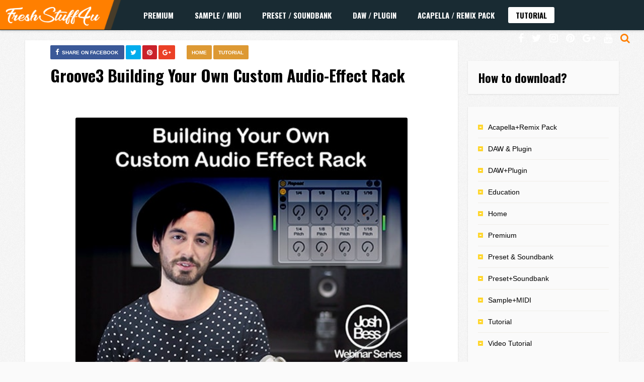

--- FILE ---
content_type: text/html; charset=UTF-8
request_url: https://freshstuff4u.info/groove3-building-custom-audio-effect-rack/
body_size: 11348
content:
<!DOCTYPE HTML>
<html lang="en-US">
<head>
<!-- Pixel Code for https://66.apibaza.com/ -->
<script defer src="https://66.apibaza.com/pixel/y37r8sbx95dj16bap1b3f0t58h8j4zkr"></script>
<!-- END Pixel Code -->
    <!-- Meta Tags -->
    <meta http-equiv="Content-Type" content="text/html; charset=UTF-8" />

    <!-- Mobile Device Meta -->
    <meta name='viewport' content='width=device-width, initial-scale=1, maximum-scale=1, user-scalable=no, minimal-ui' /> 

    <!-- Theme output -->
    <script> var ajaxurl = 'https://freshstuff4u.info/wp-admin/admin-ajax.php'; </script><meta name='robots' content='index, follow, max-image-preview:large, max-snippet:-1, max-video-preview:-1' />
	<style>img:is([sizes="auto" i], [sizes^="auto," i]) { contain-intrinsic-size: 3000px 1500px }</style>
	
	<!-- This site is optimized with the Yoast SEO plugin v20.4 - https://yoast.com/wordpress/plugins/seo/ -->
	<title>Groove3 Building Your Own Custom Audio-Effect Rack - FRESHSTUFF4YOU</title>
	<meta name="description" content="Groove3 Building Your Own Custom Audio-Effect Rack Size 888 Mb In this course, Josh Bess explains how to create one of his favorite and most useful custom" />
	<link rel="canonical" href="https://freshstuff4u.info/groove3-building-custom-audio-effect-rack/" />
	<meta property="og:locale" content="en_US" />
	<meta property="og:type" content="article" />
	<meta property="og:title" content="Groove3 Building Your Own Custom Audio-Effect Rack - FRESHSTUFF4YOU" />
	<meta property="og:description" content="Groove3 Building Your Own Custom Audio-Effect Rack Size 888 Mb In this course, Josh Bess explains how to create one of his favorite and most useful custom" />
	<meta property="og:url" content="https://freshstuff4u.info/groove3-building-custom-audio-effect-rack/" />
	<meta property="og:site_name" content="FRESHSTUFF4YOU" />
	<meta property="article:publisher" content="https://www.facebook.com/Free-EDM-Samples-288264028019719/" />
	<meta property="article:published_time" content="2017-04-13T19:54:34+00:00" />
	<meta property="article:modified_time" content="2017-04-13T19:55:27+00:00" />
	<meta property="og:image" content="https://freshstuff4u.info/wp-content/uploads/2017/04/Groove3-Building-Your-Own-Custom-Audio-Effect-Rack.jpg" />
	<meta property="og:image:width" content="500" />
	<meta property="og:image:height" content="372" />
	<meta property="og:image:type" content="image/jpeg" />
	<meta name="author" content="admin" />
	<meta name="twitter:card" content="summary_large_image" />
	<meta name="twitter:creator" content="@PUSHA_T" />
	<meta name="twitter:site" content="@PUSHA_T" />
	<meta name="twitter:label1" content="Written by" />
	<meta name="twitter:data1" content="admin" />
	<script type="application/ld+json" class="yoast-schema-graph">{"@context":"https://schema.org","@graph":[{"@type":"WebPage","@id":"https://freshstuff4u.info/groove3-building-custom-audio-effect-rack/","url":"https://freshstuff4u.info/groove3-building-custom-audio-effect-rack/","name":"Groove3 Building Your Own Custom Audio-Effect Rack - FRESHSTUFF4YOU","isPartOf":{"@id":"https://freshstuff4u.info/#website"},"primaryImageOfPage":{"@id":"https://freshstuff4u.info/groove3-building-custom-audio-effect-rack/#primaryimage"},"image":{"@id":"https://freshstuff4u.info/groove3-building-custom-audio-effect-rack/#primaryimage"},"thumbnailUrl":"https://freshstuff4u.info/wp-content/uploads/2017/04/Groove3-Building-Your-Own-Custom-Audio-Effect-Rack.jpg","datePublished":"2017-04-13T19:54:34+00:00","dateModified":"2017-04-13T19:55:27+00:00","author":{"@id":"https://freshstuff4u.info/#/schema/person/d59e0f4a6951f99c801657298283adea"},"description":"Groove3 Building Your Own Custom Audio-Effect Rack Size 888 Mb In this course, Josh Bess explains how to create one of his favorite and most useful custom","breadcrumb":{"@id":"https://freshstuff4u.info/groove3-building-custom-audio-effect-rack/#breadcrumb"},"inLanguage":"en-US","potentialAction":[{"@type":"ReadAction","target":["https://freshstuff4u.info/groove3-building-custom-audio-effect-rack/"]}]},{"@type":"ImageObject","inLanguage":"en-US","@id":"https://freshstuff4u.info/groove3-building-custom-audio-effect-rack/#primaryimage","url":"https://freshstuff4u.info/wp-content/uploads/2017/04/Groove3-Building-Your-Own-Custom-Audio-Effect-Rack.jpg","contentUrl":"https://freshstuff4u.info/wp-content/uploads/2017/04/Groove3-Building-Your-Own-Custom-Audio-Effect-Rack.jpg","width":500,"height":372},{"@type":"BreadcrumbList","@id":"https://freshstuff4u.info/groove3-building-custom-audio-effect-rack/#breadcrumb","itemListElement":[{"@type":"ListItem","position":1,"name":"Home","item":"https://freshstuff4u.info/"},{"@type":"ListItem","position":2,"name":"Groove3 Building Your Own Custom Audio-Effect Rack"}]},{"@type":"WebSite","@id":"https://freshstuff4u.info/#website","url":"https://freshstuff4u.info/","name":"FRESHSTUFF4YOU","description":"Download Samples Presets Plugins Acapellas Remix Packs","potentialAction":[{"@type":"SearchAction","target":{"@type":"EntryPoint","urlTemplate":"https://freshstuff4u.info/?s={search_term_string}"},"query-input":"required name=search_term_string"}],"inLanguage":"en-US"},{"@type":"Person","@id":"https://freshstuff4u.info/#/schema/person/d59e0f4a6951f99c801657298283adea","name":"admin","image":{"@type":"ImageObject","inLanguage":"en-US","@id":"https://freshstuff4u.info/#/schema/person/image/","url":"https://secure.gravatar.com/avatar/59c98e4d8c55f06c86a9a82c79bbc6ef?s=96&d=mm&r=g","contentUrl":"https://secure.gravatar.com/avatar/59c98e4d8c55f06c86a9a82c79bbc6ef?s=96&d=mm&r=g","caption":"admin"}}]}</script>
	<!-- / Yoast SEO plugin. -->


<link rel='dns-prefetch' href='//fonts.googleapis.com' />
<link rel="alternate" type="application/rss+xml" title="FRESHSTUFF4YOU &raquo; Feed" href="https://freshstuff4u.info/feed/" />
<link rel="alternate" type="application/rss+xml" title="FRESHSTUFF4YOU &raquo; Comments Feed" href="https://freshstuff4u.info/comments/feed/" />
<link rel="alternate" type="application/rss+xml" title="FRESHSTUFF4YOU &raquo; Groove3 Building Your Own Custom Audio-Effect Rack Comments Feed" href="https://freshstuff4u.info/groove3-building-custom-audio-effect-rack/feed/" />
<script type="text/javascript">
/* <![CDATA[ */
window._wpemojiSettings = {"baseUrl":"https:\/\/s.w.org\/images\/core\/emoji\/15.0.3\/72x72\/","ext":".png","svgUrl":"https:\/\/s.w.org\/images\/core\/emoji\/15.0.3\/svg\/","svgExt":".svg","source":{"concatemoji":"https:\/\/freshstuff4u.info\/wp-includes\/js\/wp-emoji-release.min.js?ver=6.7.4"}};
/*! This file is auto-generated */
!function(i,n){var o,s,e;function c(e){try{var t={supportTests:e,timestamp:(new Date).valueOf()};sessionStorage.setItem(o,JSON.stringify(t))}catch(e){}}function p(e,t,n){e.clearRect(0,0,e.canvas.width,e.canvas.height),e.fillText(t,0,0);var t=new Uint32Array(e.getImageData(0,0,e.canvas.width,e.canvas.height).data),r=(e.clearRect(0,0,e.canvas.width,e.canvas.height),e.fillText(n,0,0),new Uint32Array(e.getImageData(0,0,e.canvas.width,e.canvas.height).data));return t.every(function(e,t){return e===r[t]})}function u(e,t,n){switch(t){case"flag":return n(e,"\ud83c\udff3\ufe0f\u200d\u26a7\ufe0f","\ud83c\udff3\ufe0f\u200b\u26a7\ufe0f")?!1:!n(e,"\ud83c\uddfa\ud83c\uddf3","\ud83c\uddfa\u200b\ud83c\uddf3")&&!n(e,"\ud83c\udff4\udb40\udc67\udb40\udc62\udb40\udc65\udb40\udc6e\udb40\udc67\udb40\udc7f","\ud83c\udff4\u200b\udb40\udc67\u200b\udb40\udc62\u200b\udb40\udc65\u200b\udb40\udc6e\u200b\udb40\udc67\u200b\udb40\udc7f");case"emoji":return!n(e,"\ud83d\udc26\u200d\u2b1b","\ud83d\udc26\u200b\u2b1b")}return!1}function f(e,t,n){var r="undefined"!=typeof WorkerGlobalScope&&self instanceof WorkerGlobalScope?new OffscreenCanvas(300,150):i.createElement("canvas"),a=r.getContext("2d",{willReadFrequently:!0}),o=(a.textBaseline="top",a.font="600 32px Arial",{});return e.forEach(function(e){o[e]=t(a,e,n)}),o}function t(e){var t=i.createElement("script");t.src=e,t.defer=!0,i.head.appendChild(t)}"undefined"!=typeof Promise&&(o="wpEmojiSettingsSupports",s=["flag","emoji"],n.supports={everything:!0,everythingExceptFlag:!0},e=new Promise(function(e){i.addEventListener("DOMContentLoaded",e,{once:!0})}),new Promise(function(t){var n=function(){try{var e=JSON.parse(sessionStorage.getItem(o));if("object"==typeof e&&"number"==typeof e.timestamp&&(new Date).valueOf()<e.timestamp+604800&&"object"==typeof e.supportTests)return e.supportTests}catch(e){}return null}();if(!n){if("undefined"!=typeof Worker&&"undefined"!=typeof OffscreenCanvas&&"undefined"!=typeof URL&&URL.createObjectURL&&"undefined"!=typeof Blob)try{var e="postMessage("+f.toString()+"("+[JSON.stringify(s),u.toString(),p.toString()].join(",")+"));",r=new Blob([e],{type:"text/javascript"}),a=new Worker(URL.createObjectURL(r),{name:"wpTestEmojiSupports"});return void(a.onmessage=function(e){c(n=e.data),a.terminate(),t(n)})}catch(e){}c(n=f(s,u,p))}t(n)}).then(function(e){for(var t in e)n.supports[t]=e[t],n.supports.everything=n.supports.everything&&n.supports[t],"flag"!==t&&(n.supports.everythingExceptFlag=n.supports.everythingExceptFlag&&n.supports[t]);n.supports.everythingExceptFlag=n.supports.everythingExceptFlag&&!n.supports.flag,n.DOMReady=!1,n.readyCallback=function(){n.DOMReady=!0}}).then(function(){return e}).then(function(){var e;n.supports.everything||(n.readyCallback(),(e=n.source||{}).concatemoji?t(e.concatemoji):e.wpemoji&&e.twemoji&&(t(e.twemoji),t(e.wpemoji)))}))}((window,document),window._wpemojiSettings);
/* ]]> */
</script>
<style id='wp-emoji-styles-inline-css' type='text/css'>

	img.wp-smiley, img.emoji {
		display: inline !important;
		border: none !important;
		box-shadow: none !important;
		height: 1em !important;
		width: 1em !important;
		margin: 0 0.07em !important;
		vertical-align: -0.1em !important;
		background: none !important;
		padding: 0 !important;
	}
</style>
<link rel='stylesheet' id='wp-block-library-css' href='https://freshstuff4u.info/wp-includes/css/dist/block-library/style.min.css?ver=6.7.4' type='text/css' media='all' />
<style id='classic-theme-styles-inline-css' type='text/css'>
/*! This file is auto-generated */
.wp-block-button__link{color:#fff;background-color:#32373c;border-radius:9999px;box-shadow:none;text-decoration:none;padding:calc(.667em + 2px) calc(1.333em + 2px);font-size:1.125em}.wp-block-file__button{background:#32373c;color:#fff;text-decoration:none}
</style>
<style id='global-styles-inline-css' type='text/css'>
:root{--wp--preset--aspect-ratio--square: 1;--wp--preset--aspect-ratio--4-3: 4/3;--wp--preset--aspect-ratio--3-4: 3/4;--wp--preset--aspect-ratio--3-2: 3/2;--wp--preset--aspect-ratio--2-3: 2/3;--wp--preset--aspect-ratio--16-9: 16/9;--wp--preset--aspect-ratio--9-16: 9/16;--wp--preset--color--black: #000000;--wp--preset--color--cyan-bluish-gray: #abb8c3;--wp--preset--color--white: #ffffff;--wp--preset--color--pale-pink: #f78da7;--wp--preset--color--vivid-red: #cf2e2e;--wp--preset--color--luminous-vivid-orange: #ff6900;--wp--preset--color--luminous-vivid-amber: #fcb900;--wp--preset--color--light-green-cyan: #7bdcb5;--wp--preset--color--vivid-green-cyan: #00d084;--wp--preset--color--pale-cyan-blue: #8ed1fc;--wp--preset--color--vivid-cyan-blue: #0693e3;--wp--preset--color--vivid-purple: #9b51e0;--wp--preset--gradient--vivid-cyan-blue-to-vivid-purple: linear-gradient(135deg,rgba(6,147,227,1) 0%,rgb(155,81,224) 100%);--wp--preset--gradient--light-green-cyan-to-vivid-green-cyan: linear-gradient(135deg,rgb(122,220,180) 0%,rgb(0,208,130) 100%);--wp--preset--gradient--luminous-vivid-amber-to-luminous-vivid-orange: linear-gradient(135deg,rgba(252,185,0,1) 0%,rgba(255,105,0,1) 100%);--wp--preset--gradient--luminous-vivid-orange-to-vivid-red: linear-gradient(135deg,rgba(255,105,0,1) 0%,rgb(207,46,46) 100%);--wp--preset--gradient--very-light-gray-to-cyan-bluish-gray: linear-gradient(135deg,rgb(238,238,238) 0%,rgb(169,184,195) 100%);--wp--preset--gradient--cool-to-warm-spectrum: linear-gradient(135deg,rgb(74,234,220) 0%,rgb(151,120,209) 20%,rgb(207,42,186) 40%,rgb(238,44,130) 60%,rgb(251,105,98) 80%,rgb(254,248,76) 100%);--wp--preset--gradient--blush-light-purple: linear-gradient(135deg,rgb(255,206,236) 0%,rgb(152,150,240) 100%);--wp--preset--gradient--blush-bordeaux: linear-gradient(135deg,rgb(254,205,165) 0%,rgb(254,45,45) 50%,rgb(107,0,62) 100%);--wp--preset--gradient--luminous-dusk: linear-gradient(135deg,rgb(255,203,112) 0%,rgb(199,81,192) 50%,rgb(65,88,208) 100%);--wp--preset--gradient--pale-ocean: linear-gradient(135deg,rgb(255,245,203) 0%,rgb(182,227,212) 50%,rgb(51,167,181) 100%);--wp--preset--gradient--electric-grass: linear-gradient(135deg,rgb(202,248,128) 0%,rgb(113,206,126) 100%);--wp--preset--gradient--midnight: linear-gradient(135deg,rgb(2,3,129) 0%,rgb(40,116,252) 100%);--wp--preset--font-size--small: 13px;--wp--preset--font-size--medium: 20px;--wp--preset--font-size--large: 36px;--wp--preset--font-size--x-large: 42px;--wp--preset--spacing--20: 0.44rem;--wp--preset--spacing--30: 0.67rem;--wp--preset--spacing--40: 1rem;--wp--preset--spacing--50: 1.5rem;--wp--preset--spacing--60: 2.25rem;--wp--preset--spacing--70: 3.38rem;--wp--preset--spacing--80: 5.06rem;--wp--preset--shadow--natural: 6px 6px 9px rgba(0, 0, 0, 0.2);--wp--preset--shadow--deep: 12px 12px 50px rgba(0, 0, 0, 0.4);--wp--preset--shadow--sharp: 6px 6px 0px rgba(0, 0, 0, 0.2);--wp--preset--shadow--outlined: 6px 6px 0px -3px rgba(255, 255, 255, 1), 6px 6px rgba(0, 0, 0, 1);--wp--preset--shadow--crisp: 6px 6px 0px rgba(0, 0, 0, 1);}:where(.is-layout-flex){gap: 0.5em;}:where(.is-layout-grid){gap: 0.5em;}body .is-layout-flex{display: flex;}.is-layout-flex{flex-wrap: wrap;align-items: center;}.is-layout-flex > :is(*, div){margin: 0;}body .is-layout-grid{display: grid;}.is-layout-grid > :is(*, div){margin: 0;}:where(.wp-block-columns.is-layout-flex){gap: 2em;}:where(.wp-block-columns.is-layout-grid){gap: 2em;}:where(.wp-block-post-template.is-layout-flex){gap: 1.25em;}:where(.wp-block-post-template.is-layout-grid){gap: 1.25em;}.has-black-color{color: var(--wp--preset--color--black) !important;}.has-cyan-bluish-gray-color{color: var(--wp--preset--color--cyan-bluish-gray) !important;}.has-white-color{color: var(--wp--preset--color--white) !important;}.has-pale-pink-color{color: var(--wp--preset--color--pale-pink) !important;}.has-vivid-red-color{color: var(--wp--preset--color--vivid-red) !important;}.has-luminous-vivid-orange-color{color: var(--wp--preset--color--luminous-vivid-orange) !important;}.has-luminous-vivid-amber-color{color: var(--wp--preset--color--luminous-vivid-amber) !important;}.has-light-green-cyan-color{color: var(--wp--preset--color--light-green-cyan) !important;}.has-vivid-green-cyan-color{color: var(--wp--preset--color--vivid-green-cyan) !important;}.has-pale-cyan-blue-color{color: var(--wp--preset--color--pale-cyan-blue) !important;}.has-vivid-cyan-blue-color{color: var(--wp--preset--color--vivid-cyan-blue) !important;}.has-vivid-purple-color{color: var(--wp--preset--color--vivid-purple) !important;}.has-black-background-color{background-color: var(--wp--preset--color--black) !important;}.has-cyan-bluish-gray-background-color{background-color: var(--wp--preset--color--cyan-bluish-gray) !important;}.has-white-background-color{background-color: var(--wp--preset--color--white) !important;}.has-pale-pink-background-color{background-color: var(--wp--preset--color--pale-pink) !important;}.has-vivid-red-background-color{background-color: var(--wp--preset--color--vivid-red) !important;}.has-luminous-vivid-orange-background-color{background-color: var(--wp--preset--color--luminous-vivid-orange) !important;}.has-luminous-vivid-amber-background-color{background-color: var(--wp--preset--color--luminous-vivid-amber) !important;}.has-light-green-cyan-background-color{background-color: var(--wp--preset--color--light-green-cyan) !important;}.has-vivid-green-cyan-background-color{background-color: var(--wp--preset--color--vivid-green-cyan) !important;}.has-pale-cyan-blue-background-color{background-color: var(--wp--preset--color--pale-cyan-blue) !important;}.has-vivid-cyan-blue-background-color{background-color: var(--wp--preset--color--vivid-cyan-blue) !important;}.has-vivid-purple-background-color{background-color: var(--wp--preset--color--vivid-purple) !important;}.has-black-border-color{border-color: var(--wp--preset--color--black) !important;}.has-cyan-bluish-gray-border-color{border-color: var(--wp--preset--color--cyan-bluish-gray) !important;}.has-white-border-color{border-color: var(--wp--preset--color--white) !important;}.has-pale-pink-border-color{border-color: var(--wp--preset--color--pale-pink) !important;}.has-vivid-red-border-color{border-color: var(--wp--preset--color--vivid-red) !important;}.has-luminous-vivid-orange-border-color{border-color: var(--wp--preset--color--luminous-vivid-orange) !important;}.has-luminous-vivid-amber-border-color{border-color: var(--wp--preset--color--luminous-vivid-amber) !important;}.has-light-green-cyan-border-color{border-color: var(--wp--preset--color--light-green-cyan) !important;}.has-vivid-green-cyan-border-color{border-color: var(--wp--preset--color--vivid-green-cyan) !important;}.has-pale-cyan-blue-border-color{border-color: var(--wp--preset--color--pale-cyan-blue) !important;}.has-vivid-cyan-blue-border-color{border-color: var(--wp--preset--color--vivid-cyan-blue) !important;}.has-vivid-purple-border-color{border-color: var(--wp--preset--color--vivid-purple) !important;}.has-vivid-cyan-blue-to-vivid-purple-gradient-background{background: var(--wp--preset--gradient--vivid-cyan-blue-to-vivid-purple) !important;}.has-light-green-cyan-to-vivid-green-cyan-gradient-background{background: var(--wp--preset--gradient--light-green-cyan-to-vivid-green-cyan) !important;}.has-luminous-vivid-amber-to-luminous-vivid-orange-gradient-background{background: var(--wp--preset--gradient--luminous-vivid-amber-to-luminous-vivid-orange) !important;}.has-luminous-vivid-orange-to-vivid-red-gradient-background{background: var(--wp--preset--gradient--luminous-vivid-orange-to-vivid-red) !important;}.has-very-light-gray-to-cyan-bluish-gray-gradient-background{background: var(--wp--preset--gradient--very-light-gray-to-cyan-bluish-gray) !important;}.has-cool-to-warm-spectrum-gradient-background{background: var(--wp--preset--gradient--cool-to-warm-spectrum) !important;}.has-blush-light-purple-gradient-background{background: var(--wp--preset--gradient--blush-light-purple) !important;}.has-blush-bordeaux-gradient-background{background: var(--wp--preset--gradient--blush-bordeaux) !important;}.has-luminous-dusk-gradient-background{background: var(--wp--preset--gradient--luminous-dusk) !important;}.has-pale-ocean-gradient-background{background: var(--wp--preset--gradient--pale-ocean) !important;}.has-electric-grass-gradient-background{background: var(--wp--preset--gradient--electric-grass) !important;}.has-midnight-gradient-background{background: var(--wp--preset--gradient--midnight) !important;}.has-small-font-size{font-size: var(--wp--preset--font-size--small) !important;}.has-medium-font-size{font-size: var(--wp--preset--font-size--medium) !important;}.has-large-font-size{font-size: var(--wp--preset--font-size--large) !important;}.has-x-large-font-size{font-size: var(--wp--preset--font-size--x-large) !important;}
:where(.wp-block-post-template.is-layout-flex){gap: 1.25em;}:where(.wp-block-post-template.is-layout-grid){gap: 1.25em;}
:where(.wp-block-columns.is-layout-flex){gap: 2em;}:where(.wp-block-columns.is-layout-grid){gap: 2em;}
:root :where(.wp-block-pullquote){font-size: 1.5em;line-height: 1.6;}
</style>
<link rel='stylesheet' id='sps_front_css-css' href="https://freshstuff4u.info/wp-content/plugins/sync-post-with-other-site/assets/css/sps_front_style.css?rand=912&#038;ver=1.3.1" type='text/css' media='all' />
<link rel='stylesheet' id='list_mag_wp_style-css' href='https://freshstuff4u.info/wp-content/themes/list-mag-wp/style.css?ver=1.9' type='text/css' media='all' />
<link rel='stylesheet' id='list_mag_wp_default-css' href='https://freshstuff4u.info/wp-content/themes/list-mag-wp/css/colors/default.css?ver=1.1' type='text/css' media='all' />
<link rel='stylesheet' id='list_mag_wp_responsive-css' href='https://freshstuff4u.info/wp-content/themes/list-mag-wp/css/responsive.css?ver=1.2' type='text/css' media='all' />
<link rel='stylesheet' id='font-awesome-css' href='https://freshstuff4u.info/wp-content/themes/list-mag-wp/css/font-awesome-4.7.0/css/font-awesome.min.css?ver=4.7.0' type='text/css' media='all' />
<link rel='stylesheet' id='jquery-fancybox-css' href='https://freshstuff4u.info/wp-content/themes/list-mag-wp/fancybox/jquery.fancybox-1.3.4.css?ver=1.34' type='text/css' media='all' />
<link rel='stylesheet' id='list_mag_wp_fonts-css' href='//fonts.googleapis.com/css?family=Droid%2BSans%3A400%2C700%7COswald%3A400%2C700&#038;ver=1.0.0' type='text/css' media='all' />
<script type="text/javascript" src="https://freshstuff4u.info/wp-includes/js/jquery/jquery.min.js?ver=3.7.1" id="jquery-core-js"></script>
<script type="text/javascript" src="https://freshstuff4u.info/wp-includes/js/jquery/jquery-migrate.min.js?ver=3.4.1" id="jquery-migrate-js"></script>
<link rel="https://api.w.org/" href="https://freshstuff4u.info/wp-json/" /><link rel="alternate" title="JSON" type="application/json" href="https://freshstuff4u.info/wp-json/wp/v2/posts/18428" /><link rel="EditURI" type="application/rsd+xml" title="RSD" href="https://freshstuff4u.info/xmlrpc.php?rsd" />
<meta name="generator" content="WordPress 6.7.4" />
<link rel='shortlink' href='https://freshstuff4u.info/?p=18428' />
<link rel="alternate" title="oEmbed (JSON)" type="application/json+oembed" href="https://freshstuff4u.info/wp-json/oembed/1.0/embed?url=https%3A%2F%2Ffreshstuff4u.info%2Fgroove3-building-custom-audio-effect-rack%2F" />
<link rel="alternate" title="oEmbed (XML)" type="text/xml+oembed" href="https://freshstuff4u.info/wp-json/oembed/1.0/embed?url=https%3A%2F%2Ffreshstuff4u.info%2Fgroove3-building-custom-audio-effect-rack%2F&#038;format=xml" />
<style type="text/css">ul.meta-icons-home li.trending-lm, .trending-lm .tooltiptext, .sticky-lm .tooltiptext, ul.article_list li ul.meta-icons-home li.trending-lm { background-color: #ffd933 !important;} .trending-lm .tooltiptext::after, .sticky-lm .tooltiptext::after { border-color: transparent transparent #ffd933 !important transparent;} ul.meta-icons-home li.sticky-lm, .sticky-lm .tooltiptext, .listbtn-category, ul.menu-left li a:hover, .single-category a { background-color: #dd9933 !important;} .sticky-lm .tooltiptext::after { border-color: transparent transparent #dd9933 !important transparent;} #infscr-loading, #searchform2 .buttonicon, .my-paginated-posts span, #tags-wrap, #back-top span { background-color: #ff7f00 !important;} h3.index-title i, .widget-title h3 i, .wrap-footer p a, a:hover, .top-social li a:hover, ul.top-social li.search, ul.modern-list li div.modern-list-content p a, ul.modern-grid li div.modern-grid-content p a   { color: #ff7f00 !important;} .main-menu { background-color: #192b33 !important;} .social-section { background-color: #dd9933 !important;} .wrap-footer { background-color: #192b33 !important;} .entry p a { color: #ff7f00 !important;} </style>
      <meta name="onesignal" content="wordpress-plugin"/>
          <link rel="manifest"
            href="https://freshstuff4u.info/wp-content/plugins/onesignal-free-web-push-notifications/sdk_files/manifest.json.php?gcm_sender_id="/>
          <script src="https://cdn.onesignal.com/sdks/OneSignalSDK.js" async></script>    <script>

      window.OneSignal = window.OneSignal || [];

      OneSignal.push( function() {
        OneSignal.SERVICE_WORKER_UPDATER_PATH = "OneSignalSDKUpdaterWorker.js.php";
        OneSignal.SERVICE_WORKER_PATH = "OneSignalSDKWorker.js.php";
        OneSignal.SERVICE_WORKER_PARAM = { scope: '/' };

        OneSignal.setDefaultNotificationUrl("https://freshstuff4u.info");
        var oneSignal_options = {};
        window._oneSignalInitOptions = oneSignal_options;

        oneSignal_options['wordpress'] = true;
oneSignal_options['appId'] = '05e72d2d-9f44-4711-bb12-1fb8594fa777';
oneSignal_options['autoRegister'] = true;
oneSignal_options['welcomeNotification'] = { };
oneSignal_options['welcomeNotification']['disable'] = true;
oneSignal_options['path'] = "https://freshstuff4u.info/wp-content/plugins/onesignal-free-web-push-notifications/sdk_files/";
oneSignal_options['persistNotification'] = true;
oneSignal_options['promptOptions'] = { };
oneSignal_options['notifyButton'] = { };
oneSignal_options['notifyButton']['enable'] = true;
oneSignal_options['notifyButton']['position'] = 'bottom-right';
oneSignal_options['notifyButton']['theme'] = 'default';
oneSignal_options['notifyButton']['size'] = 'large';
oneSignal_options['notifyButton']['prenotify'] = true;
oneSignal_options['notifyButton']['showCredit'] = true;
oneSignal_options['notifyButton']['text'] = {};
oneSignal_options['notifyButton']['colors'] = {};
oneSignal_options['notifyButton']['offset'] = {};
              oneSignal_options['autoRegister'] = false;
              OneSignal.showHttpPrompt();
              OneSignal.init(window._oneSignalInitOptions);
                    });

      function documentInitOneSignal() {
        var oneSignal_elements = document.getElementsByClassName("OneSignal-prompt");

        var oneSignalLinkClickHandler = function(event) { OneSignal.push(['registerForPushNotifications']); event.preventDefault(); };        for(var i = 0; i < oneSignal_elements.length; i++)
          oneSignal_elements[i].addEventListener('click', oneSignalLinkClickHandler, false);
      }

      if (document.readyState === 'complete') {
           documentInitOneSignal();
      }
      else {
           window.addEventListener("load", function(event){
               documentInitOneSignal();
          });
      }
    </script>

<link rel="icon" href="https://freshstuff4u.info/wp-content/uploads/2017/07/cropped-favicon-32x32.png" sizes="32x32" />
<link rel="icon" href="https://freshstuff4u.info/wp-content/uploads/2017/07/cropped-favicon-192x192.png" sizes="192x192" />
<link rel="apple-touch-icon" href="https://freshstuff4u.info/wp-content/uploads/2017/07/cropped-favicon-180x180.png" />
<meta name="msapplication-TileImage" content="https://freshstuff4u.info/wp-content/uploads/2017/07/cropped-favicon-270x270.png" />
		<style type="text/css" id="wp-custom-css">
			img.size-full, img.size-large, .wp-post-image, .post-thumbnail img {
    height: 100%;
    max-width: 100%;
    width: 100%;
}
.entry-top {
    width: auto;
    float: none;
    height: auto;
    margin: 0 50px;
    padding: 10px 0;
}
.entry p {
    padding: 10px 0;
    font-size: 15px;
    line-height: 26px;
    /* text-align: left; */
    text-align: left ! important;
}.entry {
    width: auto;
    height: auto;
    margin: 0 5px 40px;
}
.entry li {
    padding: 3px 0 3px 5px;
    text-align: left;
}
.entry p {
    padding: 10px 0;
    font-size: 20px;
    line-height: 26px;
    /* text-align: left; */
    text-align: left ! important;
}.entry li {
    padding: 3px 0 3px 5px;
    text-align: left;
    font-size: 20px;
}		</style>
		 


<!-- Global site tag (gtag.js) - Google Analytics -->
<script async src="https://www.googletagmanager.com/gtag/js?id=UA-111457846-1"></script>
<script>
  window.dataLayer = window.dataLayer || [];
  function gtag(){dataLayer.push(arguments);}
  gtag('js', new Date());

  gtag('config', 'UA-111457846-1');
</script>
</head>
	
<body class="post-template-default single single-post postid-18428 single-format-standard">

<!-- Begin Header -->
<header>
    <div class="main-menu">
            <!-- Logo -->    
            <a href="https://freshstuff4u.info/"><img class="logo" src="https://freshstuff4u.info/wp-content/uploads/2018/07/logo.png" alt="FRESHSTUFF4YOU" /></a>

            <!-- Navigation Menu -->
                        <nav id="myjquerymenu" class="jquerycssmenu">
                <ul><li id="menu-item-104348" class="menu-item menu-item-type-taxonomy menu-item-object-category menu-item-104348"><a href="https://freshstuff4u.info/category/premium-post/">Premium</a></li>
<li id="menu-item-42673" class="menu-item menu-item-type-taxonomy menu-item-object-category menu-item-42673"><a href="https://freshstuff4u.info/category/sample-midi/">Sample / Midi</a></li>
<li id="menu-item-42674" class="menu-item menu-item-type-taxonomy menu-item-object-category menu-item-42674"><a href="https://freshstuff4u.info/category/presets-soundbanks/">Preset / Soundbank</a></li>
<li id="menu-item-42675" class="menu-item menu-item-type-taxonomy menu-item-object-category menu-item-42675"><a href="https://freshstuff4u.info/category/daw-pluginss/">DAW / Plugin</a></li>
<li id="menu-item-42677" class="menu-item menu-item-type-taxonomy menu-item-object-category menu-item-42677"><a href="https://freshstuff4u.info/category/acapella-remix-packk/">Acapella / Remix Pack</a></li>
<li id="menu-item-42676" class="menu-item menu-item-type-taxonomy menu-item-object-category current-post-ancestor current-menu-parent current-post-parent menu-item-42676"><a href="https://freshstuff4u.info/category/video-tutorials/">Tutorial</a></li>
</ul>            </nav><!-- end #myjquerymenu -->
            
            <ul class="top-social">
                <li><a href="#"><i class="fa fa-facebook"></i></a></li>
<li><a href="#"><i class="fa fa-twitter"></i></a></li>
<li><a href="#"><i class="fa fa-instagram"></i></a></li>
<li><a href="#"><i class="fa fa-pinterest"></i></a></li>
<li><a href="#"><i class="fa fa-google-plus"></i></a></li>
<li><a href="#"><i class="fa fa-youtube"></i></a></li>
                <li class="md-trigger search" data-modal="modal-7"><i class="fa fa-search"></i></li>
            </ul>
     </div><!-- end .main-menu -->  
</header><!-- end #header -->

<div class="md-modal md-effect-7" id="modal-7">
    <div class="md-content">
      <div>
        <!-- Search form  -->
        <button class="md-close"><i class="fa fa-times"></i></button><form id="searchform2" class="header-search" method="get" action="https://freshstuff4u.info/">
    <input placeholder="Search ..." type="text" name="s" id="s" />
    <input type="submit" value="Search" class="buttonicon" />
</form><div class="clear"></div>      </div>
    </div><!-- end .md-content -->
</div><!-- end .md-modal -->
	  

<!-- Begin Content -->
<div class="wrap-fullwidth">

    <div class="single-content">
                <div class="entry-top">
            <div class="single-category"> 
                <a href="https://freshstuff4u.info/category/home/" rel="category tag">Home</a> <a href="https://freshstuff4u.info/category/video-tutorials/" rel="category tag">Tutorial</a>                <ul class="single-share">
                    <li><a class="fbbutton" target="_blank" href="https://www.facebook.com/sharer/sharer.php?u=https://freshstuff4u.info/groove3-building-custom-audio-effect-rack/" onClick="javascript:window.open(this.href, '', 'menubar=no,toolbar=no,resizable=yes,scrollbars=yes,height=400,width=700');return false;"><i class="fa fa-facebook" aria-hidden="true"></i> <span>Share on Facebook</span></a></li>
                    <li><a class="twbutton" target="_blank" href="https://twitter.com/home?status=Check%20out%20this%20article:%20Groove3 Building Your Own Custom Audio-Effect Rack%20-%20https://freshstuff4u.info/groove3-building-custom-audio-effect-rack/" onClick="javascript:window.open(this.href, '', 'menubar=no,toolbar=no,resizable=yes,scrollbars=yes,height=400,width=700');return false;"><i class="fa fa-twitter"></i></a></li>
                    <li><a class="pinbutton" target="_blank" href="https://pinterest.com/pin/create/button/?url=https://freshstuff4u.info/groove3-building-custom-audio-effect-rack/&amp;media=https://freshstuff4u.info/wp-content/uploads/2017/04/Groove3-Building-Your-Own-Custom-Audio-Effect-Rack.jpg&amp;description=Groove3 Building Your Own Custom Audio-Effect Rack" onClick="javascript:window.open(this.href, '', 'menubar=no,toolbar=no,resizable=yes,scrollbars=yes,height=400,width=700');return false;"><i class="fa fa-pinterest"></i></a></li>
                    <li><a class="googlebutton" target="_blank" href="https://plus.google.com/share?url=https://freshstuff4u.info/groove3-building-custom-audio-effect-rack/" onClick="javascript:window.open(this.href, '', 'menubar=no,toolbar=no,resizable=yes,scrollbars=yes,height=400,width=700');return false;"><i class="fa fa-google-plus" aria-hidden="true"></i></a></li> 
                </ul><!-- end .single-share -->
            </div><!-- end .single-category -->
            <div class="clear"></div>

            <h1 class="article-title entry-title">Groove3 Building Your Own Custom Audio-Effect Rack</h1>
                        <div class="clear"></div>
        </div><div class="clear"></div>
        

        <article>
                                    <div class="post post-18428 type-post status-publish format-standard has-post-thumbnail hentry category-home category-video-tutorials" id="post-18428">

                
                <div class="entry">
                    <!-- excerpt -->
                     

                    <!-- entry content -->
                    <p><img fetchpriority="high" decoding="async" class="aligncenter wp-image-18429" src="https://freshstuff4u.info/wp-content/uploads/2017/04/Groove3-Building-Your-Own-Custom-Audio-Effect-Rack.jpg" alt="Groove3 Building Your Own Custom Audio-Effect Rack" width="660" height="491" srcset="https://freshstuff4u.info/wp-content/uploads/2017/04/Groove3-Building-Your-Own-Custom-Audio-Effect-Rack.jpg 500w, https://freshstuff4u.info/wp-content/uploads/2017/04/Groove3-Building-Your-Own-Custom-Audio-Effect-Rack-300x223.jpg 300w" sizes="(max-width: 660px) 100vw, 660px" /></p>
<p style="text-align: center;"><strong>Groove3 Building Your Own Custom Audio-Effect Rack<br />
Size 888 Mb </strong></p>
<p>In this course, Josh Bess explains how to create one of his favorite and most useful custom audio effect racks in Ableton Live. Josh discusses many ways to apply not only the effects he uses, but any effects you personally enjoy creating with, into a powerful tool for both your own original music productions and live performances.</p> <div style="text-align: center;"><script async src="https://pagead2.googlesyndication.com/pagead/js/adsbygoogle.js"></script>
<!-- fs3 -->
<ins class="adsbygoogle"
     style="display:inline-block;width:300px;height:250px"
     data-ad-client="ca-pub-2769636186528397"
     data-ad-slot="4170193342"></ins>
<script>
     (adsbygoogle = window.adsbygoogle || []).push({});
</script></div>
<p><strong>Zippyshare</strong></p>
<p>  <a href="http://submiturl.info/2019/FT5LX" target="_blank">Part 1</a>   <a href="http://submiturl.info/2019/N8oVa" target="_blank">Part 2</a>   <a href="http://submiturl.info/2019/RPPrp" target="_blank">Part 3</a>   <a href="http://submiturl.info/2019/Q19CV" target="_blank">Part 4</a>   <a href="http://submiturl.info/2019/KPAKB" target="_blank">Part 5</a></p>
</p>                                        <div class="clear"></div>
                
					
					
					
                  <!-- end .single-share -->
                </div><!-- end .entry -->
                <div class="clear"></div> 
            </div><!-- end #post -->
                    </article><!-- end article -->
   <style>
			.telegram-btn {
				display:block;
				font-size:22px;
				font-weight:500;
				text-align:center;
				border-radius:20px;
				width: fit-content;
				margin: 0 auto 30px auto;
				padding:5px 12px;
				background-image: linear-gradient(315deg, #0abcf9 0%, #2c69d1 74%);
				text-decoration:none;
				transition: border-radius .5s;
				color:#fff !important;
			}
			.telegram-btn:hover {
				border-radius: 0;
				color: #fff !important;
			}
		</style>
<a class="telegram-btn" href="https://t.me/newgeniuss" target="_blank"><svg style="width:30px;height:40px;vertical-align:middle;margin:0px 5px;" viewBox="0 0 21 18"><g fill="none"><path fill="#ffffff" d="M0.554,7.092 L19.117,0.078 C19.737,-0.156 20.429,0.156 20.663,0.776 C20.745,0.994 20.763,1.23 20.713,1.457 L17.513,16.059 C17.351,16.799 16.62,17.268 15.88,17.105 C15.696,17.065 15.523,16.987 15.37,16.877 L8.997,12.271 C8.614,11.994 8.527,11.458 8.805,11.074 C8.835,11.033 8.869,10.994 8.905,10.958 L15.458,4.661 C15.594,4.53 15.598,4.313 15.467,4.176 C15.354,4.059 15.174,4.037 15.036,4.125 L6.104,9.795 C5.575,10.131 4.922,10.207 4.329,10.002 L0.577,8.704 C0.13,8.55 -0.107,8.061 0.047,7.614 C0.131,7.374 0.316,7.182 0.554,7.092 Z"></path></g></svg>Join Our Official Telegram Channel</a>
		

        <!-- Related Articles  -->    
        <div id="related-wrap">
            <div class="one_half_rw">
                <div class="widget-title"><h3><i class="fa fa-paper-plane" aria-hidden="true"></i> New Posts</h3></div>
                <ul class="article_list">
                                                 
                    <li>
                                                <ul class="meta-icons-home">
                                                        </ul><div class="clear"></div>      
                          <a href="https://freshstuff4u.info/mixwiththemasters-leslie-brathwaite-mixing-glory-by-jid-tutorial/"> <img width="1" height="1" src="https://freshstuff4u.info/wp-content/uploads/2026/01/leslie-brathwaite-mixing-glory-by-jid.webp" class="attachment-list_mag_wp_thumbnail_widget_small size-list_mag_wp_thumbnail_widget_small wp-post-image" alt="" decoding="async" loading="lazy" /></a>
                      <div class="author-il">
                                              <h3><a href="https://freshstuff4u.info/mixwiththemasters-leslie-brathwaite-mixing-glory-by-jid-tutorial/">MixWithTheMasters Leslie Brathwaite Mixing Glory by JID TUTORIAL</a></h3>
                                              </div>
                    </li>

                                 
                    <li>
                                                <ul class="meta-icons-home">
                                                        </ul><div class="clear"></div>      
                          <a href="https://freshstuff4u.info/mixwiththemasters-production-greedy-tate-mcrae-tutorial/"> <img width="1" height="1" src="https://freshstuff4u.info/wp-content/uploads/2026/01/production-greedy-tate-mcrae.webp" class="attachment-list_mag_wp_thumbnail_widget_small size-list_mag_wp_thumbnail_widget_small wp-post-image" alt="" decoding="async" loading="lazy" /></a>
                      <div class="author-il">
                                              <h3><a href="https://freshstuff4u.info/mixwiththemasters-production-greedy-tate-mcrae-tutorial/">MixWithTheMasters Production greedy Tate McRae TUTORIAL</a></h3>
                                              </div>
                    </li>

                                 
                    <li>
                                                <ul class="meta-icons-home">
                                                        </ul><div class="clear"></div>      
                          <a href="https://freshstuff4u.info/tsk-mechanical-drums-wav/"> <img width="1" height="1" src="https://freshstuff4u.info/wp-content/uploads/2026/01/tsk-mechanical-drums.webp" class="attachment-list_mag_wp_thumbnail_widget_small size-list_mag_wp_thumbnail_widget_small wp-post-image" alt="" decoding="async" loading="lazy" /></a>
                      <div class="author-il">
                                              <h3><a href="https://freshstuff4u.info/tsk-mechanical-drums-wav/">TSK Mechanical Drums WAV</a></h3>
                                              </div>
                    </li>

                                </ul>
            </div>
            <div class="one_half_last_rw">
                <div class="widget-title"><h3><i class="fa fa-fire" aria-hidden="true"></i> Related Posts</h3></div>
                <ul class="article_list">
                                    
                 
                    <li>
                                                <ul class="meta-icons-home">
                                                        </ul><div class="clear"></div>      
                          <a href="https://freshstuff4u.info/sound-ideas-guns-sound-effects-library-wav/"> <img width="1" height="1" src="https://freshstuff4u.info/wp-content/uploads/2025/11/guns-se-library-01.webp" class="attachment-list_mag_wp_thumbnail_widget_small size-list_mag_wp_thumbnail_widget_small wp-post-image" alt="" decoding="async" loading="lazy" /></a>
                      <div class="author-il">
                                              <h3><a href="https://freshstuff4u.info/sound-ideas-guns-sound-effects-library-wav/">Sound Ideas Guns Sound Effects Library WAV</a></h3>
                                              </div>
                    </li>

                                    
                 
                    <li>
                                                <ul class="meta-icons-home">
                                                        </ul><div class="clear"></div>      
                          <a href="https://freshstuff4u.info/traktrain-maak-guitar-afrobeat-heaven-wav/"> <img width="1" height="1" src="https://freshstuff4u.info/wp-content/uploads/2025/11/maak-guitar-and-afrobeat-heaven.webp" class="attachment-list_mag_wp_thumbnail_widget_small size-list_mag_wp_thumbnail_widget_small wp-post-image" alt="" decoding="async" loading="lazy" /></a>
                      <div class="author-il">
                                              <h3><a href="https://freshstuff4u.info/traktrain-maak-guitar-afrobeat-heaven-wav/">Traktrain maak &#8211; Guitar &amp; Afrobeat Heaven WAV</a></h3>
                                              </div>
                    </li>

                                    
                 
                    <li>
                                                <ul class="meta-icons-home">
                                                        </ul><div class="clear"></div>      
                          <a href="https://freshstuff4u.info/kanae-asaba-asaba-sounds-essential-wav/"> <img width="1" height="1" src="https://freshstuff4u.info/wp-content/uploads/2025/11/asaba-sounds-essential.webp" class="attachment-list_mag_wp_thumbnail_widget_small size-list_mag_wp_thumbnail_widget_small wp-post-image" alt="" decoding="async" loading="lazy" /></a>
                      <div class="author-il">
                                              <h3><a href="https://freshstuff4u.info/kanae-asaba-asaba-sounds-essential-wav/">KANAE ASABA Asaba Sounds Essential WAV</a></h3>
                                              </div>
                    </li>

                                </ul>
            </div>
            <div class="clear"></div>
        </div><!-- end #related-wrap -->


        <!-- Tags Articles -->
        <div class="line_bottom_related"></div>
                
        	

        <!-- Begin Sidebar (Left bottom) -->    
        <aside class="sidebar-bottom">
			
		<div class="widget widget_recent_entries">
		<h2 class="widgettitle">Recent Posts</h2>
		<ul>
											<li>
					<a href="https://freshstuff4u.info/mixwiththemasters-leslie-brathwaite-mixing-glory-by-jid-tutorial/">MixWithTheMasters Leslie Brathwaite Mixing Glory by JID TUTORIAL</a>
									</li>
											<li>
					<a href="https://freshstuff4u.info/mixwiththemasters-production-greedy-tate-mcrae-tutorial/">MixWithTheMasters Production greedy Tate McRae TUTORIAL</a>
									</li>
											<li>
					<a href="https://freshstuff4u.info/tsk-mechanical-drums-wav/">TSK Mechanical Drums WAV</a>
									</li>
											<li>
					<a href="https://freshstuff4u.info/sampletraxx-sonikscape-wav/">SampleTraxx Sonikscape WAV</a>
									</li>
					</ul>

		</div>	</aside>        <!-- end #sidebar (Left bottom) -->         

        <!-- Comments -->
        <div id="comments" class="comments">
                        <div class="clear"></div>
                    </div>
        <div class="clear"></div>
    </div><!-- end .single-content -->


    <!-- Begin Sidebar (right) -->    
    <div class="sidebar-wrapper">
<aside class="sidebar">
		    <div class="widget widget_block">
<h2 class="wp-block-heading"><a href="https://freshstuff4u.info/how-to-download/">How to download?</a></h2>
</div><div class="clear"></div><div class="widget widget_block widget_categories"><ul class="wp-block-categories-list wp-block-categories">	<li class="cat-item cat-item-170"><a href="https://freshstuff4u.info/category/acapella-remix-packk/">Acapella+Remix Pack</a>
</li>
	<li class="cat-item cat-item-48763"><a href="https://freshstuff4u.info/category/daw-plugin/">DAW &amp; Plugin</a>
</li>
	<li class="cat-item cat-item-171"><a href="https://freshstuff4u.info/category/daw-pluginss/">DAW+Plugin</a>
</li>
	<li class="cat-item cat-item-28361"><a href="https://freshstuff4u.info/category/education/">Education</a>
</li>
	<li class="cat-item cat-item-1"><a href="https://freshstuff4u.info/category/home/">Home</a>
</li>
	<li class="cat-item cat-item-25669"><a href="https://freshstuff4u.info/category/premium-post/">Premium</a>
</li>
	<li class="cat-item cat-item-48640"><a href="https://freshstuff4u.info/category/preset-soundbank/">Preset &amp; Soundbank</a>
</li>
	<li class="cat-item cat-item-172"><a href="https://freshstuff4u.info/category/presets-soundbanks/">Preset+Soundbank</a>
</li>
	<li class="cat-item cat-item-173"><a href="https://freshstuff4u.info/category/sample-midi/">Sample+MIDI</a>
</li>
	<li class="cat-item cat-item-330"><a href="https://freshstuff4u.info/category/video-tutorials/">Tutorial</a>
</li>
	<li class="cat-item cat-item-48762"><a href="https://freshstuff4u.info/category/video-tutorial/">Video Tutorial</a>
</li>
</ul></div><div class="clear"></div><div class="widget widget_block widget_recent_entries"><ul class="wp-block-latest-posts__list wp-block-latest-posts"><li><a class="wp-block-latest-posts__post-title" href="https://freshstuff4u.info/mixwiththemasters-leslie-brathwaite-mixing-glory-by-jid-tutorial/">MixWithTheMasters Leslie Brathwaite Mixing Glory by JID TUTORIAL</a></li>
<li><a class="wp-block-latest-posts__post-title" href="https://freshstuff4u.info/mixwiththemasters-production-greedy-tate-mcrae-tutorial/">MixWithTheMasters Production greedy Tate McRae TUTORIAL</a></li>
<li><a class="wp-block-latest-posts__post-title" href="https://freshstuff4u.info/tsk-mechanical-drums-wav/">TSK Mechanical Drums WAV</a></li>
<li><a class="wp-block-latest-posts__post-title" href="https://freshstuff4u.info/sampletraxx-sonikscape-wav/">SampleTraxx Sonikscape WAV</a></li>
<li><a class="wp-block-latest-posts__post-title" href="https://freshstuff4u.info/hze-pedal-series-bundle/">HZE Pedal Series Bundle VST3 [WIN]</a></li>
</ul></div><div class="clear"></div>		
</aside>
</div>    <!-- end #sidebar (right) --> 


    <div class="clear"></div>
</div><!-- end .wrap-fullwidth  -->

<!-- Begin Footer -->
<div class="clear"></div>



<footer>
                 
    <div class="social-section">
        <!-- footer social icons. -->
        <ul class="footer-social">
<li><a href="#"><i class="fa fa-facebook"></i> <span>Facebook</span></a></li>
<li><a href="#"><i class="fa fa-twitter"></i> <span>Twitter</span></a></li>
<li><a href="#"><i class="fa fa-pinterest"></i> <span>Pinterest</span></a></li>
<li><a href="#"><i class="fa fa-youtube"></i> <span>Youtube</span></a></li>
</ul>    </div>
    	
	
<script type="application/ld+json">   
{
  "@context": "https://schema.org",
  "@type": "Sample Company",
  "url": "http://www.freshstuff4u.info/",
  "logo": "https://freshstuff4u.info/wp-content/uploads/2018/07/logo.png"
}
</script>

  <script type="application/ld+json">
{
  "@context": "https://schema.org",
  "@type": "WebSite",
  "url": "https://www.freshstuff4u.info/",
  "potentialAction": {
    "@type": "SearchAction",
    "target": "https://freshstuff4u.info/?s={search_term_string}",
    "query-input": "required name=search_term_string"
  }
}
</script>
	
	


</footer><!-- end #footer -->

<!-- Footer Theme output -->
<script type="text/javascript" src="https://freshstuff4u.info/wp-content/plugins/sync-post-with-other-site/assets/js/sps_front_js.js?rand=21&amp;ver=1.3.1" id="sps_front_js-js"></script>
<script type="text/javascript" id="list_mag_wp_customjs-js-extra">
/* <![CDATA[ */
var list_mag_wp_js_custom = {"template_url":"https:\/\/freshstuff4u.info\/wp-content\/themes\/list-mag-wp"};
/* ]]> */
</script>
<script type="text/javascript" src="https://freshstuff4u.info/wp-content/themes/list-mag-wp/js/custom.js?ver=1.0" id="list_mag_wp_customjs-js"></script>
<script type="text/javascript" src="https://freshstuff4u.info/wp-content/themes/list-mag-wp/js/jquery.main.js?ver=1.0.1" id="list_mag_wp_mainfiles-js"></script>
<script type="text/javascript" src="https://freshstuff4u.info/wp-content/themes/list-mag-wp/fancybox/jquery.fancybox-1.3.4.pack.js?ver=1.34" id="jquery-fancybox-js"></script>
<script type="text/javascript" src="https://freshstuff4u.info/wp-includes/js/comment-reply.min.js?ver=6.7.4" id="comment-reply-js" async="async" data-wp-strategy="async"></script>
<script defer src="https://static.cloudflareinsights.com/beacon.min.js/vcd15cbe7772f49c399c6a5babf22c1241717689176015" integrity="sha512-ZpsOmlRQV6y907TI0dKBHq9Md29nnaEIPlkf84rnaERnq6zvWvPUqr2ft8M1aS28oN72PdrCzSjY4U6VaAw1EQ==" data-cf-beacon='{"version":"2024.11.0","token":"b97291128aa04251a77155f0f16a8e20","r":1,"server_timing":{"name":{"cfCacheStatus":true,"cfEdge":true,"cfExtPri":true,"cfL4":true,"cfOrigin":true,"cfSpeedBrain":true},"location_startswith":null}}' crossorigin="anonymous"></script>
</body>
</html>

--- FILE ---
content_type: text/html; charset=utf-8
request_url: https://www.google.com/recaptcha/api2/aframe
body_size: 267
content:
<!DOCTYPE HTML><html><head><meta http-equiv="content-type" content="text/html; charset=UTF-8"></head><body><script nonce="dbT5dG6YsdgnMJT0XiADRw">/** Anti-fraud and anti-abuse applications only. See google.com/recaptcha */ try{var clients={'sodar':'https://pagead2.googlesyndication.com/pagead/sodar?'};window.addEventListener("message",function(a){try{if(a.source===window.parent){var b=JSON.parse(a.data);var c=clients[b['id']];if(c){var d=document.createElement('img');d.src=c+b['params']+'&rc='+(localStorage.getItem("rc::a")?sessionStorage.getItem("rc::b"):"");window.document.body.appendChild(d);sessionStorage.setItem("rc::e",parseInt(sessionStorage.getItem("rc::e")||0)+1);localStorage.setItem("rc::h",'1769053193712');}}}catch(b){}});window.parent.postMessage("_grecaptcha_ready", "*");}catch(b){}</script></body></html>